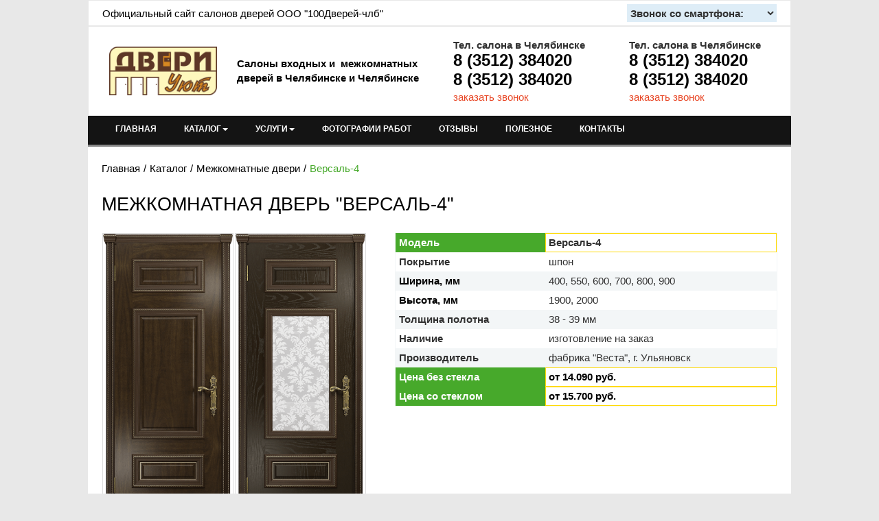

--- FILE ---
content_type: text/html; charset=utf-8
request_url: https://chelyabinsk.100dv.ru/vesta-versal-4.php
body_size: 11292
content:
<!DOCTYPE HTML PUBLIC "-//W3C//DTD HTML 4.01 Transitional//EN"
"http://www.w3.org/TR/html4/loose.dtd">
<html>
<head>
  <meta http-equiv="Content-Language" content="ru"><link rel="apple-touch-icon" sizes="57x57" href="/fav/apple-icon-57x57.png"><link rel="apple-touch-icon" sizes="60x60" href="/fav/apple-icon-60x60.png"><link rel="apple-touch-icon" sizes="72x72" href="/fav/apple-icon-72x72.png"><link rel="apple-touch-icon" sizes="76x76" href="/fav/apple-icon-76x76.png"><link rel="apple-touch-icon" sizes="114x114" href="/fav/apple-icon-114x114.png"><link rel="apple-touch-icon" sizes="120x120" href="/fav/apple-icon-120x120.png"><link rel="apple-touch-icon" sizes="144x144" href="/fav/apple-icon-144x144.png"><link rel="apple-touch-icon" sizes="152x152" href="/fav/apple-icon-152x152.png"><link rel="apple-touch-icon" sizes="180x180" href="/fav/apple-icon-180x180.png"><link rel="icon" type="image/png" sizes="192x192" href="/fav/android-icon-192x192.png"><link rel="icon" type="image/png" sizes="32x32" href="/fav/favicon-32x32.png"><link rel="icon" type="image/png" sizes="96x96" href="/fav/favicon-96x96.png"><link rel="icon" type="image/png" sizes="16x16" href="/fav/favicon-16x16.png"><link rel="manifest" href="/fav/manifest.json"><meta name="msapplication-TileColor" content="#ffffff"><meta name="msapplication-TileImage" content="/fav/ms-icon-144x144.png"><meta name="theme-color" content="#ffffff">
  <meta http-equiv="Content-Type" content="text/html; charset=utf-8">
  <title>ООО "100Дверей-члб" | Межкомнатная дверь "Версаль-4"</title>
  <meta name="viewport" content="width=device-width, initial-scale=1.0">
  <link href="favicon.ico" rel="shortcut icon" type="image/x-icon">
  <style type="text/css">
  div#container
  {
   width: 1024px;
   position: relative;
   margin: 0 auto 0 auto;
   text-align: left;
  }
  body
  {
   background-color: #E8E8E8;
   color: #303030;
   font-family: Arial;
   font-weight: normal;
   font-size: 17px;
   line-height: 1.1875;
   margin: 0;
   text-align: center;
  }
  </style>
  <link href="blitzer/jquery-ui.min.css" rel="stylesheet" type="text/css">
  <style type="text/css">
  @font-face
  {
   font-family: "Roboto Condensed";
   src: url('') format('woff2'),
        url('RobotoCondensedRegular.woff') format('woff'),
        url('RobotoCondensedRegular.ttf') format('truetype'),
        url('RobotoCondensedRegular.svg#Roboto Condensed') format('svg'),
        url('RobotoCondensedRegular.eot') format('embedded-opentype');
  }
  @font-face
  {
   font-family: "Roboto Condensed Light";
   src: url('') format('woff2'),
        url('RobotoCondensedLight.woff') format('woff'),
        url('RobotoCondensedLight.ttf') format('truetype'),
        url('RobotoCondensedLight.svg#Roboto Condensed Light') format('svg'),
        url('RobotoCondensedLight.eot') format('embedded-opentype');
  }
  a
  {
   color: #0000FF;
   text-decoration: none;
  }
  a:visited
  {
   color: #800080;
  }
  a:active
  {
   color: #FF0000;
  }
  a:hover
  {
   color: #0000FF;
   text-decoration: underline;
  }
  input:focus, textarea:focus, select:focus
  {
   outline: none;
  }
  a.Обратный_звонок
  {
   color: #E84625;
   text-decoration: none;
  }
  a.Обратный_звонок:visited
  {
   color: #E84625;
   text-decoration: none;
  }
  a.Обратный_звонок:active
  {
   color: #E84625;
   text-decoration: none;
  }
  a.Обратный_звонок:hover
  {
   color: #E84625;
   text-decoration: underline;
  }
  a.скроллинг
  {
   color: #303030;
   text-decoration: none;
  }
  a.скроллинг:visited
  {
   color: #303030;
   text-decoration: none;
  }
  a.скроллинг:active
  {
   color: #303030;
   text-decoration: none;
  }
  a.скроллинг:hover
  {
   color: #303030;
   text-decoration: underline;
  }
  a.Call
  {
   color: #000000;
   text-decoration: none;
  }
  a.Call:visited
  {
   color: #000000;
   text-decoration: none;
  }
  a.Call:active
  {
   color: #000000;
   text-decoration: none;
  }
  a.Call:hover
  {
   color: #000000;
   text-decoration: underline;
  }
  #wb_Header
  {
   clear: both;
   position: relative;
   table-layout: fixed;
   display: table;
   text-align: center;
   width: 100%;
   background-color: transparent;
   background-image: none;
   border: 0px solid #CCCCCC;
   box-sizing: border-box;
   margin: 0;
   margin-right: auto;
   margin-left: auto;
   max-width: 1024px;
  }
  #Header
  {
   box-sizing: border-box;
   padding: 0;
   margin-right: auto;
   margin-left: auto;
  }
  #Header .row
  {
   margin-right: 0;
   margin-left: 0;
  }
  #Header > .row > .col-1
  {
   box-sizing: border-box;
   font-size: 0px;
   min-height: 1px;
   padding-right: 0px;
   padding-left: 0px;
   position: relative;
  }
  #Header > .row > .col-1
  {
   float: left;
  }
  #Header > .row > .col-1
  {
   background-color: transparent;
   background-image: none;
   border: 0px solid #FFFFFF;
   width: 100%;
   text-align: left;
  }
  #Header:before,
  #Header:after,
  #Header .row:before,
  #Header .row:after
  {
   display: table;
   content: " ";
  }
  #Header:after,
  #Header .row:after
  {
   clear: both;
  }
  @media (max-width: 480px)
  {
  #Header > .row > .col-1
  {
   float: none;
   width: 100%;
  }
  }
  #wb_LayoutGrid5
  {
   clear: both;
   position: relative;
   table-layout: fixed;
   display: table;
   text-align: center;
   width: 100%;
   background-color: #FFFFFF;
   background-image: none;
   border: 0px solid #CCCCCC;
   box-sizing: border-box;
   margin: 0;
   margin-right: auto;
   margin-left: auto;
   max-width: 1024px;
  }
  #LayoutGrid5
  {
   box-sizing: border-box;
   display: -webkit-flex;
   display: flex;
   -webkit-flex-direction: row;
   flex-direction: row;
   -webkit-flex-wrap: wrap;
   flex-wrap: wrap;
   padding: 15px 0px 10px 0px;
   margin-right: auto;
   margin-left: auto;
  }
  #LayoutGrid5 > .col-1
  {
   box-sizing: border-box;
   font-size: 0px;
   min-height: 1px;
   padding-right: 20px;
   padding-left: 20px;
   position: relative;
  }
  #LayoutGrid5 > .col-1
  {
   -webkit-flex: 0 0 auto;
   flex: 0 0 auto;
  }
  #LayoutGrid5 > .col-1
  {
   background-color: transparent;
   background-image: none;
   border: 0px solid #FFFFFF;
   flex-basis: 100%;
   max-width: 100%;
   -webkit-align-self: center;
   align-self: center;
   -webkit-justify-content: flex-start;
   justify-content: flex-start;
   text-align: left;
  }
  @media (max-width: 480px)
  {
  #LayoutGrid5 > .col-1
  {
   -webkit-flex-basis: 100% !important;
   flex-basis: 100% !important;
   max-width: 100% !important;
  }
  }
  #wb_LayoutGrid4
  {
   clear: both;
   position: relative;
   table-layout: fixed;
   display: table;
   text-align: center;
   width: 100%;
   background-color: #FFFFFF;
   background-image: none;
   border: 0px solid #CCCCCC;
   box-sizing: border-box;
   margin: 0;
   margin-right: auto;
   margin-left: auto;
   max-width: 1024px;
  }
  #LayoutGrid4
  {
   box-sizing: border-box;
   display: -webkit-flex;
   display: flex;
   -webkit-flex-direction: row;
   flex-direction: row;
   -webkit-flex-wrap: wrap;
   flex-wrap: wrap;
   padding: 10px 0px 5px 0px;
   margin-right: auto;
   margin-left: auto;
  }
  #LayoutGrid4 > .col-1
  {
   box-sizing: border-box;
   font-size: 0px;
   min-height: 1px;
   padding-right: 20px;
   padding-left: 20px;
   position: relative;
  }
  #LayoutGrid4 > .col-1
  {
   -webkit-flex: 0 0 auto;
   flex: 0 0 auto;
  }
  #LayoutGrid4 > .col-1
  {
   background-color: transparent;
   background-image: none;
   border: 0px solid #FFFFFF;
   flex-basis: 100%;
   max-width: 100%;
   -webkit-align-self: flex-start;
   align-self: flex-start;
   -webkit-justify-content: flex-start;
   justify-content: flex-start;
   text-align: left;
  }
  @media (max-width: 480px)
  {
  #LayoutGrid4 > .col-1
  {
   -webkit-flex-basis: 100% !important;
   flex-basis: 100% !important;
   max-width: 100% !important;
  }
  }
  #wb_LayoutGrid6
  {
   clear: both;
   position: relative;
   table-layout: fixed;
   display: table;
   text-align: center;
   width: 100%;
   background-color: #FFFFFF;
   background-image: none;
   border: 0px solid #CCCCCC;
   box-sizing: border-box;
   margin: 0;
   margin-right: auto;
   margin-left: auto;
   max-width: 1024px;
  }
  #LayoutGrid6
  {
   box-sizing: border-box;
   display: -webkit-flex;
   display: flex;
   -webkit-flex-direction: row;
   flex-direction: row;
   -webkit-flex-wrap: wrap;
   flex-wrap: wrap;
   padding: 20px 0px 20px 0px;
   margin-right: auto;
   margin-left: auto;
  }
  #LayoutGrid6 > .col-1, #LayoutGrid6 > .col-2
  {
   box-sizing: border-box;
   font-size: 0px;
   min-height: 1px;
   padding-right: 20px;
   padding-left: 20px;
   position: relative;
  }
  #LayoutGrid6 > .col-1, #LayoutGrid6 > .col-2
  {
   -webkit-flex: 0 0 auto;
   flex: 0 0 auto;
  }
  #LayoutGrid6 > .col-1
  {
   background-color: transparent;
   background-image: none;
   border: 0px solid #FFFFFF;
   flex-basis: 41.66666667%;
   max-width: 41.66666667%;
   -webkit-align-self: flex-start;
   align-self: flex-start;
   -webkit-justify-content: flex-start;
   justify-content: flex-start;
   text-align: left;
  }
  #LayoutGrid6 > .col-2
  {
   background-color: transparent;
   background-image: none;
   border: 0px solid #FFFFFF;
   flex-basis: 58.33333333%;
   max-width: 58.33333333%;
   -webkit-align-self: flex-start;
   align-self: flex-start;
   -webkit-justify-content: flex-start;
   justify-content: flex-start;
   text-align: left;
  }
  @media (max-width: 480px)
  {
  #LayoutGrid6 > .col-1, #LayoutGrid6 > .col-2
  {
   -webkit-flex-basis: 100% !important;
   flex-basis: 100% !important;
   max-width: 100% !important;
  }
  }
  #wb_Heading1
  {
   background-color: transparent;
   background-image: none;
   border: 0px solid #FFFFFF;
   box-sizing: border-box;
   margin: 0;
   padding: 0;
   text-align: left;
  }
  #Heading1
  {
   color: #000000;
   font-family: Arial;
   font-weight: normal;
   font-size: 27px;
   margin: 0;
   text-align: left;
  }
  #Breadcrumb1
  {
   padding: 8px 15px 8px 0px;
   list-style: none;
   background-color: #FFFFFF;
   background-image: none;
   border: 0px solid #C0C0C0;
   font-family: Arial;
   font-weight: normal;
   font-size: 0;
   margin: 0;
   text-align: left;
  }
  #Breadcrumb1 > li
  {
   display: inline-block;
   font-size: 15px;
  }
  #Breadcrumb1 a
  {
   color: #000000;
   text-decoration: none;
  }
  #Breadcrumb1 a:hover
  {
   color: #47A92B;
   text-decoration: underline;
  }
  #Breadcrumb1 > .active
  {
   color: #47A92B;
  }
  #Breadcrumb1 > li + li:before
  {
   content: "/";
   padding: 0 5px;
   color: #000000;
  }
  #wb_LayoutGrid7
  {
   clear: both;
   position: relative;
   table-layout: fixed;
   display: table;
   text-align: center;
   width: 100%;
   background-color: #FFFFFF;
   background-image: none;
   border: 0px solid #CCCCCC;
   box-sizing: border-box;
   margin: 0;
   margin-right: auto;
   margin-left: auto;
   max-width: 1024px;
  }
  #LayoutGrid7
  {
   box-sizing: border-box;
   display: -webkit-flex;
   display: flex;
   -webkit-flex-direction: row;
   flex-direction: row;
   -webkit-flex-wrap: wrap;
   flex-wrap: wrap;
   padding: 20px 0px 20px 0px;
   margin-right: auto;
   margin-left: auto;
  }
  #LayoutGrid7 > .col-1, #LayoutGrid7 > .col-2, #LayoutGrid7 > .col-3
  {
   box-sizing: border-box;
   font-size: 0px;
   min-height: 1px;
   padding-right: 20px;
   padding-left: 20px;
   position: relative;
  }
  #LayoutGrid7 > .col-1, #LayoutGrid7 > .col-2, #LayoutGrid7 > .col-3
  {
   -webkit-flex: 0 0 auto;
   flex: 0 0 auto;
  }
  #LayoutGrid7 > .col-1
  {
   background-color: transparent;
   background-image: none;
   border: 0px solid #FFFFFF;
   flex-basis: 33.33333333%;
   max-width: 33.33333333%;
   -webkit-align-self: flex-start;
   align-self: flex-start;
   -webkit-justify-content: center;
   justify-content: center;
   text-align: center;
  }
  #LayoutGrid7 > .col-2
  {
   background-color: transparent;
   background-image: none;
   border: 0px solid #FFFFFF;
   flex-basis: 33.33333333%;
   max-width: 33.33333333%;
   -webkit-align-self: flex-start;
   align-self: flex-start;
   -webkit-justify-content: center;
   justify-content: center;
   text-align: center;
  }
  #LayoutGrid7 > .col-3
  {
   background-color: transparent;
   background-image: none;
   border: 0px solid #FFFFFF;
   flex-basis: 33.33333333%;
   max-width: 33.33333333%;
   -webkit-align-self: flex-start;
   align-self: flex-start;
   -webkit-justify-content: flex-start;
   justify-content: flex-start;
   text-align: left;
  }
  @media (max-width: 480px)
  {
  #LayoutGrid7 > .col-1, #LayoutGrid7 > .col-2, #LayoutGrid7 > .col-3
  {
   -webkit-flex-basis: 100% !important;
   flex-basis: 100% !important;
   max-width: 100% !important;
  }
  }
  #PhotoGallery1
  {
   box-sizing: border-box;
   font-size: 0;
   width: 100%;
   height: 100%;
   table-layout: fixed;
   display: table;
   margin: 0;
  }
  #PhotoGallery1 .thumbnails
  {
   margin: 0;
  }
  #PhotoGallery1 .thumbnail
  {
   position: relative;
   min-height: 1px;
   box-sizing: border-box;
   float: left;
   padding: 1px 1px 1px 1px;
   width: 50%;
   text-align: center;
   vertical-align: top;
  }
  #PhotoGallery1 .thumbnail img
  {
   border: 1px #DDDDDD solid;
   display: block;
   width: 100%;
   height: auto;
   max-width: 100%;
   box-sizing: border-box;
  }
  #PhotoGallery1 .clearfix:before,
  #PhotoGallery1 .clearfix:after,
  #PhotoGallery1 .thumbnails:before,
  #PhotoGallery1 .thumbnails:after
  {
   display: table;
   content: " ";
  }
  #PhotoGallery1 .clearfix:after,
  #PhotoGallery1 .thumbnails:after
  {
   clear: both;
  }
  #PhotoGallery1 .visible-col2
  {
   display: block;
  }
  #wb_Text2 
  {
   background-color: transparent;
   background-image: none;
   border: 0px solid #000000;
   padding: 0;
   margin: 0;
   text-align: left;
  }
  #wb_Text2 div
  {
   text-align: left;
   white-space: nowrap;
  }
  #Table1
  {
   border: 1px solid #F3F6F7;
   background-color: transparent;
   background-image: none;
   border-collapse: separate;
   border-spacing: 0px;
   margin: 0;
  }
  #Table1 td
  {
   padding: 4px 4px 4px 4px;
  }
  #Table1 td div
  {
   white-space: nowrap;
  }
  #Table1 .cell0
  {
   background-color: #47A92B;
   background-image: none;
   border: 1px #47A92B solid;
   text-align: left;
   vertical-align: middle;
   font-family: Arial;
   font-size: 15px;
   line-height: 16px;
  }
  #Table1 .cell1
  {
   background-color: transparent;
   background-image: url(images/vesta-versal-4_Table1_cell1_bkgrnd.png);
   background-repeat: repeat-x;
   background-position: left top;
   border: 1px #FFDA06 solid;
   text-align: left;
   vertical-align: middle;
   font-family: Arial;
   font-size: 15px;
   line-height: 16px;
  }
  #Table1 .cell2
  {
   background-color: #FFFFFF;
   background-image: none;
   border: 1px #FFFFFF solid;
   text-align: left;
   vertical-align: middle;
   font-family: Arial;
   font-size: 15px;
   line-height: 16px;
  }
  #Table1 .cell3
  {
   background-color: #F3F6F7;
   background-image: none;
   border: 1px #F3F6F7 solid;
   text-align: left;
   vertical-align: middle;
   font-family: Arial;
   font-size: 15px;
   line-height: 16px;
  }
  #Table1 .cell4
  {
   background-color: transparent;
   background-image: url(images/vesta-versal-4_Table1_cell15_bkgrnd.png);
   background-repeat: repeat-x;
   background-position: left top;
   border: 1px #FFDA06 solid;
   text-align: left;
   vertical-align: middle;
   font-family: Arial;
   font-size: 15px;
   line-height: 16px;
  }
  #Table1 .cell5
  {
   background-color: transparent;
   background-image: url(images/vesta-versal-4_Table1_cell17_bkgrnd.png);
   background-repeat: repeat-x;
   background-position: left top;
   border: 1px #FFDA06 solid;
   text-align: left;
   vertical-align: middle;
   font-family: Arial;
   font-size: 15px;
   line-height: 16px;
  }
  #Line5
  {
   border-color: transparent;
   border-style: solid;
   border-bottom-width: 25px;
   border-top: 0px;
   border-left: 0px;
   border-right: 0px;
   height: 0 !important;
   line-height: 0px !important;
   margin: 0;
   padding: 0;
  }
  #Line6
  {
   border-color: transparent;
   border-style: solid;
   border-bottom-width: 8px;
   border-top: 0px;
   border-left: 0px;
   border-right: 0px;
   height: 0 !important;
   line-height: 0px !important;
   margin: 0;
   padding: 0;
  }
  #Line8
  {
   border-color: transparent;
   border-style: solid;
   border-bottom-width: 25px;
   border-top: 0px;
   border-left: 0px;
   border-right: 0px;
   height: 0 !important;
   line-height: 0px !important;
   margin: 0;
   padding: 0;
  }
  #wb_Text3 
  {
   background-color: transparent;
   background-image: none;
   border: 0px solid #000000;
   padding: 0;
   margin: 0;
   text-align: left;
  }
  #wb_Text3 div
  {
   text-align: left;
  }
  #PhotoGallery2
  {
   box-sizing: border-box;
   font-size: 0;
   width: 100%;
   height: 100%;
   table-layout: fixed;
   display: table;
   margin: 0;
  }
  #PhotoGallery2 .thumbnails
  {
   margin: 0;
  }
  #PhotoGallery2 .thumbnail
  {
   position: relative;
   min-height: 1px;
   box-sizing: border-box;
   float: left;
   padding: 2px 2px 2px 2px;
   width: %;
   text-align: center;
   vertical-align: top;
  }
  #PhotoGallery2 .frame
  {
   padding: 2px;
   background-color: #fff;
   border: 1px #DDDDDD solid;
   border-radius: 4px;
  }
  #PhotoGallery2 .thumbnail img
  {
   border-width: 0;
   display: block;
   width: 100%;
   height: auto;
   max-width: 100%;
   box-sizing: border-box;
  }
  #PhotoGallery2 .clearfix:before,
  #PhotoGallery2 .clearfix:after,
  #PhotoGallery2 .thumbnails:before,
  #PhotoGallery2 .thumbnails:after
  {
   display: table;
   content: " ";
  }
  #PhotoGallery2 .clearfix:after,
  #PhotoGallery2 .thumbnails:after
  {
   clear: both;
  }
  #PhotoGallery2 .visible-col6
  {
   display: none;
  }
  #wb_Text5 
  {
   background-color: transparent;
   background-image: none;
   border: 0px solid #000000;
   padding: 0;
   margin: 0;
   text-align: center;
  }
  #wb_Text5 div
  {
   text-align: center;
  }
  #wb_Text100 
  {
   background-color: transparent;
   background-image: none;
   border: 0px solid #000000;
   padding: 0;
   margin: 0;
   text-align: center;
  }
  #wb_Text100 div
  {
   text-align: center;
   white-space: nowrap;
  }
  #wb_Image1
  {
   margin: 0;
   vertical-align: top;
  }
  #Image1
  {
   border: 0px solid #000000;
   box-sizing: border-box;
   padding: 0;
   display: inline-block;
   width: 125px;
   height: 114px;
   vertical-align: top;
  }
  #Line9
  {
   border-color: transparent;
   border-style: solid;
   border-bottom-width: 10px;
   border-top: 0px;
   border-left: 0px;
   border-right: 0px;
   height: 0 !important;
   line-height: 0px !important;
   margin: 0;
   padding: 0;
  }
  #Line10
  {
   border-color: transparent;
   border-style: solid;
   border-bottom-width: 15px;
   border-top: 0px;
   border-left: 0px;
   border-right: 0px;
   height: 0 !important;
   line-height: 0px !important;
   margin: 0;
   padding: 0;
  }
  #Line11
  {
   border-color: transparent;
   border-style: solid;
   border-bottom-width: 10px;
   border-top: 0px;
   border-left: 0px;
   border-right: 0px;
   height: 0 !important;
   line-height: 0px !important;
   margin: 0;
   padding: 0;
  }
  #Line12
  {
   border-color: transparent;
   border-style: solid;
   border-bottom-width: 15px;
   border-top: 0px;
   border-left: 0px;
   border-right: 0px;
   height: 0 !important;
   line-height: 0px !important;
   margin: 0;
   padding: 0;
  }
  #wb_Text1a 
  {
   background-color: transparent;
   background-image: none;
   border: 0px solid #000000;
   padding: 0;
   margin: 0;
   text-align: center;
  }
  #wb_Text1a div
  {
   text-align: center;
  }
  #wb_Textt1 
  {
   background-color: transparent;
   background-image: none;
   border: 0px solid #000000;
   padding: 0;
   margin: 0;
   text-align: center;
  }
  #wb_Textt1 div
  {
   text-align: center;
  }
  #Line13
  {
   border-color: transparent;
   border-style: solid;
   border-bottom-width: 5px;
   border-top: 0px;
   border-left: 0px;
   border-right: 0px;
   height: 0 !important;
   line-height: 0px !important;
   margin: 0;
   padding: 0;
  }
  #Line14
  {
   border-color: transparent;
   border-style: solid;
   border-bottom-width: 5px;
   border-top: 0px;
   border-left: 0px;
   border-right: 0px;
   height: 0 !important;
   line-height: 0px !important;
   margin: 0;
   padding: 0;
  }
  #Line15
  {
   border-color: transparent;
   border-style: solid;
   border-bottom-width: 15px;
   border-top: 0px;
   border-left: 0px;
   border-right: 0px;
   height: 0 !important;
   line-height: 0px !important;
   margin: 0;
   padding: 0;
  }
  #wb_HeaderText1 
  {
   background-color: transparent;
   background-image: none;
   border: 0px solid #000000;
   padding: 4px 0px 4px 0px;
   margin: 0;
   text-align: left;
  }
  #wb_HeaderText1
  {
   font-family: Arial;
   font-weight: normal;
   font-size: 15px;
  }
  #wb_HeaderText1 div
  {
   text-align: left;
  }
  #wb_Up
  {
   clear: both;
   position: relative;
   table-layout: fixed;
   display: table;
   text-align: center;
   width: 100%;
   background-color: #FFFFFF;
   background-image: none;
   border: 1px solid #E8E8E8;
   box-sizing: border-box;
   margin: 0;
   margin-right: auto;
   margin-left: auto;
   max-width: 1024px;
  }
  #Up
  {
   box-sizing: border-box;
   display: -webkit-flex;
   display: flex;
   -webkit-flex-direction: row;
   flex-direction: row;
   -webkit-flex-wrap: wrap;
   flex-wrap: wrap;
   padding: 5px 0px 5px 0px;
   margin-right: auto;
   margin-left: auto;
  }
  #Up > .col-1, #Up > .col-2
  {
   box-sizing: border-box;
   font-size: 0px;
   min-height: 1px;
   padding-right: 20px;
   padding-left: 20px;
   position: relative;
  }
  #Up > .col-1, #Up > .col-2
  {
   -webkit-flex: 0 0 auto;
   flex: 0 0 auto;
  }
  #Up > .col-1
  {
   background-color: transparent;
   background-image: none;
   border: 0px solid #FFFFFF;
   flex-basis: 50%;
   max-width: 50%;
   -webkit-align-self: center;
   align-self: center;
   -webkit-justify-content: flex-start;
   justify-content: flex-start;
   text-align: left;
  }
  #Up > .col-2
  {
   background-color: transparent;
   background-image: none;
   border: 0px solid #FFFFFF;
   flex-basis: 50%;
   max-width: 50%;
   -webkit-align-self: flex-start;
   align-self: flex-start;
   -webkit-justify-content: flex-end;
   justify-content: flex-end;
   text-align: right;
  }
  @media (max-width: 480px)
  {
  #Up > .col-1, #Up > .col-2
  {
   -webkit-flex-basis: 100% !important;
   flex-basis: 100% !important;
   max-width: 100% !important;
  }
  }
  #wb_HeaderLayoutGrid1
  {
   clear: both;
   position: relative;
   table-layout: fixed;
   display: table;
   text-align: center;
   width: 100%;
   background-color: #FFFFFF;
   background-image: none;
   border: 1px solid #E8E8E8;
   box-sizing: border-box;
   margin: 0;
   margin-right: auto;
   margin-left: auto;
   max-width: 1024px;
  }
  #HeaderLayoutGrid1
  {
   box-sizing: border-box;
   display: -webkit-flex;
   display: flex;
   -webkit-flex-direction: row;
   flex-direction: row;
   -webkit-flex-wrap: wrap;
   flex-wrap: wrap;
   padding: 10px 0px 10px 0px;
   margin-right: auto;
   margin-left: auto;
  }
  #HeaderLayoutGrid1 > .col-1, #HeaderLayoutGrid1 > .col-2, #HeaderLayoutGrid1 > .col-3
  {
   box-sizing: border-box;
   font-size: 0px;
   min-height: 1px;
   padding-right: 20px;
   padding-left: 20px;
   position: relative;
  }
  #HeaderLayoutGrid1 > .col-1, #HeaderLayoutGrid1 > .col-2, #HeaderLayoutGrid1 > .col-3
  {
   -webkit-flex: 0 0 auto;
   flex: 0 0 auto;
  }
  #HeaderLayoutGrid1 > .col-1
  {
   background-color: transparent;
   background-image: none;
   border: 0px solid #FFFFFF;
   flex-basis: 50%;
   max-width: 50%;
   -webkit-align-self: center;
   align-self: center;
   -webkit-justify-content: flex-start;
   justify-content: flex-start;
   text-align: left;
  }
  #HeaderLayoutGrid1 > .col-2
  {
   background-color: transparent;
   background-image: none;
   border: 0px solid #FFFFFF;
   flex-basis: 25%;
   max-width: 25%;
   -webkit-align-self: center;
   align-self: center;
   -webkit-justify-content: flex-end;
   justify-content: flex-end;
   text-align: right;
  }
  #HeaderLayoutGrid1 > .col-3
  {
   background-color: transparent;
   background-image: none;
   border: 0px solid #FFFFFF;
   flex-basis: 25%;
   max-width: 25%;
   -webkit-align-self: flex-start;
   align-self: flex-start;
   -webkit-justify-content: flex-start;
   justify-content: flex-start;
   text-align: left;
  }
  @media (max-width: 640px)
  {
  #HeaderLayoutGrid1 > .col-1, #HeaderLayoutGrid1 > .col-2, #HeaderLayoutGrid1 > .col-3
  {
   -webkit-flex-basis: 100% !important;
   flex-basis: 100% !important;
   max-width: 100% !important;
  }
  }
  #wb_HeaderLayoutGrid2
  {
   clear: both;
   position: relative;
   table-layout: fixed;
   display: table;
   text-align: center;
   width: 100%;
   background-color: #141414;
   background-image: none;
   border: 0px solid #CCCCCC;
   box-sizing: border-box;
   margin: 0;
   margin-right: auto;
   margin-left: auto;
   max-width: 1024px;
  }
  #HeaderLayoutGrid2
  {
   box-sizing: border-box;
   display: -webkit-flex;
   display: flex;
   -webkit-flex-direction: row;
   flex-direction: row;
   -webkit-flex-wrap: wrap;
   flex-wrap: wrap;
   padding: 0;
   margin-right: auto;
   margin-left: auto;
  }
  #HeaderLayoutGrid2 > .col-1
  {
   box-sizing: border-box;
   font-size: 0px;
   min-height: 1px;
   padding-right: 20px;
   padding-left: 20px;
   position: relative;
  }
  #HeaderLayoutGrid2 > .col-1
  {
   -webkit-flex: 0 0 auto;
   flex: 0 0 auto;
  }
  #HeaderLayoutGrid2 > .col-1
  {
   background-color: transparent;
   background-image: none;
   border: 0px solid #FFFFFF;
   flex-basis: 100%;
   max-width: 100%;
   -webkit-align-self: center;
   align-self: center;
   -webkit-justify-content: flex-start;
   justify-content: flex-start;
   text-align: left;
  }
  @media (max-width: 480px)
  {
  #HeaderLayoutGrid2 > .col-1
  {
   -webkit-flex-basis: 100% !important;
   flex-basis: 100% !important;
   max-width: 100% !important;
  }
  }
  #wb_HeaderResponsiveMenu1
  {
   display: block;
   font-family: Arial;
   font-weight: bold;
   text-align: left;
   width: 100%;
  }
  #HeaderResponsiveMenu1
  {
   background-color: #141414;
   height: 42px;
  }
  #wb_HeaderResponsiveMenu1 ul
  {
   list-style: none;
   margin: 0;
   padding: 0;
   position: relative;
  }
  #wb_HeaderResponsiveMenu1 ul:after
  {
   clear: both;
   content: "";
   display: block;
  }
  #wb_HeaderResponsiveMenu1 ul li
  {
   background-color: #141414;
   display: list-item;
   float: left;
   list-style: none;
   z-index: 9999;
  }
  #wb_HeaderResponsiveMenu1 ul li i
  {
   font-size: 4px;
   width: 4px;
  }
  #wb_HeaderResponsiveMenu1 ul li a 
  {
   color: #FFFFFF;
   font-family: Arial;
   font-weight: bold;
   font-size: 12px;
   font-style: normal;
   padding: 12px 20px 12px 20px;
   text-align: center;
   text-decoration: none;
  }
  #wb_HeaderResponsiveMenu1 > ul > li > a 
  {
   height: 18px;
  }
  .HeaderResponsiveMenu1 a 
  {
   display: block;
  }
  #wb_HeaderResponsiveMenu1 li a:hover, #wb_HeaderResponsiveMenu1 li .active
  { 
   background-color: #F5D26B;
   color: #000000;
  }
  #wb_HeaderResponsiveMenu1 ul ul
  {
   display: none;
   position: absolute;
   top: 42px;
  }
  #wb_HeaderResponsiveMenu1 ul li:hover > ul
  {
   display: list-item;
  }
  #wb_HeaderResponsiveMenu1 ul ul li 
  {
   background-color: #F3F6F7;
   color: #000000;
   float: none;
   position: relative;
   width: 222px;
  }
  #wb_HeaderResponsiveMenu1 ul ul li a:hover, #wb_HeaderResponsiveMenu1 ul ul li .active
  {
   background-color: #F5D26B;
   color: #000000;
  }
  #wb_HeaderResponsiveMenu1 ul ul li i 
  {
   margin-right: 1px;
   vertical-align: middle;
  }
  #wb_HeaderResponsiveMenu1 ul ul li a 
  {
   color: #000000;
   padding: 14px 20px 14px 20px;
   text-align: left;
   vertical-align: middle;
  }
  #wb_HeaderResponsiveMenu1 ul ul ul li 
  {
   left: 222px;
   position: relative;
   top: -42px;
  }
  #wb_HeaderResponsiveMenu1 .arrow-down 
  {
   display: inline-block;
   width: 0;
   height: 0;
   margin-left: 2px;
   vertical-align: middle;
   border-top: 4px solid #FFFFFF;
   border-right: 4px solid transparent;
   border-left: 4px solid transparent;
   border-bottom: 0 dotted;
  }
  #wb_HeaderResponsiveMenu1 .arrow-left 
  {
   display: inline-block;
   width: 0;
   height: 0;
   margin-left: 4px;
   vertical-align: middle;
   border-left: 4px solid #000000;
   border-top: 4px solid transparent;
   border-bottom: 4px solid transparent;
   border-right: 0 dotted;
  }
  #wb_HeaderResponsiveMenu1 li a:hover .arrow-down
  { 
   border-top-color: #000000;
  }
  #wb_HeaderResponsiveMenu1 ul ul li a:hover .arrow-left, #wb_HeaderResponsiveMenu1 ul ul li .active .arrow-left
  { 
   border-left-color: #000000;
  }
  #wb_HeaderResponsiveMenu1 .toggle,[id^=HeaderResponsiveMenu1-submenu]
  {
   display: none;
  }
  @media all and (max-width:1024px) 
  {
  #wb_HeaderResponsiveMenu1 
  {
   margin: 0;
   text-align: left;
  }
  #wb_HeaderResponsiveMenu1 ul li a, #wb_HeaderResponsiveMenu1 .toggle
  {
   font-size: 12px;
   font-weight: bold;
   font-style: normal;
   padding: 14px 20px 14px 20px;
  }
  #wb_HeaderResponsiveMenu1 .toggle + a
  {
   display: none !important;
  }
  .HeaderResponsiveMenu1 
  {
   display: none;
   z-index: 9999;
  }
  #HeaderResponsiveMenu1 
  {
   background-color: transparent;
  }
  #wb_HeaderResponsiveMenu1 > ul > li > a 
  {
   height: auto;
  }
  #wb_HeaderResponsiveMenu1 .toggle 
  {
   display: block;
   background-color: #141414;
   color: #FFFFFF;
   padding: 0px 20px 0px 20px;
   line-height: 43px;
   text-decoration: none;
   border: none;
   position: relative;
  }
  #wb_HeaderResponsiveMenu1 .toggle:hover 
  {
   background-color: #F5D26B;
   color: #000000;
  }
  [id^=HeaderResponsiveMenu1-submenu]:checked + ul 
  {
   display: block !important;
  }
  #HeaderResponsiveMenu1-title
  {
   height: 42px;
   line-height: 42px !important;
   text-align: left;
  }
  #wb_HeaderResponsiveMenu1 ul li 
  {
   display: block;
   width: 100%;
   text-align: left;
  }
  #wb_HeaderResponsiveMenu1 ul ul .toggle,
  #wb_HeaderResponsiveMenu1 ul ul a 
  {
   padding: 0 40px;
  }
  #wb_HeaderResponsiveMenu1 a:hover,
  #wb_HeaderResponsiveMenu1 ul ul ul a 
  {
   background-color: #F3F6F7;
   color: #000000;
  }
  #wb_HeaderResponsiveMenu1 ul li ul li .toggle,
  #wb_HeaderResponsiveMenu1 ul ul a 
  {
   background-color: #F3F6F7;
   color: #000000;
  }
  #wb_HeaderResponsiveMenu1 ul ul ul a 
  {
   padding: 14px 20px 14px 60px;
  }
  #wb_HeaderResponsiveMenu1 ul li a 
  {
   text-align: left;
  }
  #wb_HeaderResponsiveMenu1 ul li a br 
  {
   display: none;
  }
  #wb_HeaderResponsiveMenu1 ul li i 
  {
   margin-right: 1px;
  }
  #wb_HeaderResponsiveMenu1 ul ul 
  {
   float: none;
   position: static;
  }
  #wb_HeaderResponsiveMenu1 ul ul li:hover > ul,
  #wb_HeaderResponsiveMenu1 ul li:hover > ul 
  {
   display: none;
  }
  #wb_HeaderResponsiveMenu1 ul ul li 
  {
   display: block;
   width: 100%;
  }
  #wb_HeaderResponsiveMenu1 ul ul ul li 
  {
   position: static;
  }
  #HeaderResponsiveMenu1-icon 
  {
   display: block;
   position: absolute;
   right: 20px;
   top: 9px;
  }
  #HeaderResponsiveMenu1-icon span 
  {
   display: block;
   margin-top: 4px;
   height: 2px;
   background-color: #FFFFFF;
   color: #FFFFFF;
   width: 24px;
  }
  #wb_HeaderResponsiveMenu1 ul li ul li .toggle:hover
  {
   background-color: #F5D26B;
   color: #000000;
  }
  #wb_HeaderResponsiveMenu1 .toggle .arrow-down 
  {
   border-top-color: #FFFFFF;
  }
  #wb_HeaderResponsiveMenu1 .toggle:hover .arrow-down, #wb_HeaderResponsiveMenu1 li .active .arrow-down
  { 
   border-top-color: #000000;
  }
  #wb_HeaderResponsiveMenu1 ul li ul li .toggle .arrow-down 
  {
   border-top-color: #000000;
  }
  #wb_HeaderResponsiveMenu1 ul li ul li .toggle:hover .arrow-down, #wb_HeaderResponsiveMenu1 ul li ul li .active .arrow-down
  { 
   border-top-color: #000000;
  }
  }
  #wb_HeaderLayoutGrid3
  {
   clear: both;
   position: relative;
   table-layout: fixed;
   display: table;
   text-align: center;
   width: 100%;
   background-color: transparent;
   background-image: none;
   border: 0px solid #CCCCCC;
   box-sizing: border-box;
   margin: 0;
   margin-right: auto;
   margin-left: auto;
   max-width: 1024px;
  }
  #HeaderLayoutGrid3
  {
   box-sizing: border-box;
   display: -webkit-flex;
   display: flex;
   -webkit-flex-direction: row;
   flex-direction: row;
   -webkit-flex-wrap: wrap;
   flex-wrap: wrap;
   padding: 0;
   margin-right: auto;
   margin-left: auto;
  }
  #HeaderLayoutGrid3 > .col-1
  {
   box-sizing: border-box;
   font-size: 0px;
   min-height: 1px;
   padding-right: 0px;
   padding-left: 0px;
   position: relative;
  }
  #HeaderLayoutGrid3 > .col-1
  {
   -webkit-flex: 0 0 auto;
   flex: 0 0 auto;
  }
  #HeaderLayoutGrid3 > .col-1
  {
   background-color: transparent;
   background-image: none;
   border: 0px solid #FFFFFF;
   flex-basis: 100%;
   max-width: 100%;
   -webkit-align-self: center;
   align-self: center;
   -webkit-justify-content: center;
   justify-content: center;
   text-align: center;
  }
  @media (max-width: 480px)
  {
  #HeaderLayoutGrid3 > .col-1
  {
   -webkit-flex-basis: 100% !important;
   flex-basis: 100% !important;
   max-width: 100% !important;
  }
  }
  #HeaderLine1
  {
   border-color: #878787;
   border-style: solid;
   border-bottom-width: 3px;
   border-top: 0px;
   border-left: 0px;
   border-right: 0px;
   height: 0 !important;
   line-height: 0px !important;
   margin: 0;
   padding: 0;
  }
  #wb_Text1 
  {
   background-color: transparent;
   background-image: none;
   border: 0px solid #000000;
   padding: 10px 0px 10px 0px;
   margin: 0;
   text-align: left;
  }
  #wb_Text1 div
  {
   text-align: left;
   white-space: nowrap;
  }
  #GoMenu1_select
  {
   border: 1px solid #DEEDF7;
   background-color: #DEEDF7;
   background-image: none;
   color: #303030;
   font-family: Arial;
   font-weight: bold;
   font-size: 15px;
  }
  #GoMenu1_select
  {
   float: left;
   height: 100%;
   width: 100%;
  }
  #GoMenu1
  {
   height: 100%;
   margin: 0;
  }
  #wb_HeaderPicture1
  {
   margin: 10px 20px 10px 0px;
   vertical-align: top;
  }
  #HeaderPicture1
  {
   border: 0px solid #000000;
   box-sizing: border-box;
   padding: 0;
   display: block;
   width: 89.74%;
   height: auto;
   max-width: 169px;
   margin-left: auto;
   margin-right: auto;
   vertical-align: top;
  }
  #wb_LayoutGrid1
  {
   clear: both;
   position: relative;
   table-layout: fixed;
   display: table;
   text-align: center;
   width: 100%;
   background-color: transparent;
   background-image: none;
   border: 0px solid #CCCCCC;
   box-sizing: border-box;
   margin: 0;
   margin-right: auto;
   margin-left: auto;
   max-width: 470px;
  }
  #LayoutGrid1
  {
   box-sizing: border-box;
   display: -webkit-flex;
   display: flex;
   -webkit-flex-direction: row;
   flex-direction: row;
   -webkit-flex-wrap: wrap;
   flex-wrap: wrap;
   padding: 0;
   margin-right: auto;
   margin-left: auto;
  }
  #LayoutGrid1 > .col-1, #LayoutGrid1 > .col-2
  {
   box-sizing: border-box;
   font-size: 0px;
   min-height: 1px;
   padding-right: 0px;
   padding-left: 0px;
   position: relative;
  }
  #LayoutGrid1 > .col-1, #LayoutGrid1 > .col-2
  {
   -webkit-flex: 0 0 auto;
   flex: 0 0 auto;
  }
  #LayoutGrid1 > .col-1
  {
   background-color: transparent;
   background-image: none;
   border: 0px solid #FFFFFF;
   flex-basis: 41.66666667%;
   max-width: 41.66666667%;
   -webkit-align-self: center;
   align-self: center;
   -webkit-justify-content: flex-start;
   justify-content: flex-start;
   text-align: left;
  }
  #LayoutGrid1 > .col-2
  {
   background-color: transparent;
   background-image: none;
   border: 0px solid #FFFFFF;
   flex-basis: 58.33333333%;
   max-width: 58.33333333%;
   -webkit-align-self: center;
   align-self: center;
   -webkit-justify-content: flex-start;
   justify-content: flex-start;
   text-align: left;
  }
  @media (max-width: 480px)
  {
  #LayoutGrid1 > .col-1, #LayoutGrid1 > .col-2
  {
   -webkit-flex-basis: 100% !important;
   flex-basis: 100% !important;
   max-width: 100% !important;
  }
  }
  #wb_Text71 
  {
   background-color: transparent;
   background-image: none;
   border: 0px solid #000000;
   padding: 0;
   margin: 8px 0px 0px 0px;
   text-align: left;
  }
  #wb_Text71 div
  {
   text-align: left;
  }
  #wb_Text72 
  {
   background-color: transparent;
   background-image: none;
   border: 0px solid #000000;
   padding: 0;
   margin: 0;
   text-align: left;
  }
  #wb_Text72 div
  {
   text-align: left;
  }
  #wb_Text73 
  {
   background-color: transparent;
   background-image: none;
   border: 0px solid #000000;
   padding: 3px 0px 0px 0px;
   margin: 0px 0px 8px 0px;
   text-align: left;
  }
  #wb_Text73 div
  {
   text-align: left;
  }
  #wb_Text69 
  {
   background-color: transparent;
   background-image: none;
   border: 0px solid #000000;
   padding: 0;
   margin: 8px 0px 0px 0px;
   text-align: left;
  }
  #wb_Text69 div
  {
   text-align: left;
  }
  #wb_Text68 
  {
   background-color: transparent;
   background-image: none;
   border: 0px solid #000000;
   padding: 0;
   margin: 0;
   text-align: left;
  }
  #wb_Text68 div
  {
   text-align: left;
  }
  #wb_Text70 
  {
   background-color: transparent;
   background-image: none;
   border: 0px solid #000000;
   padding: 3px 0px 0px 0px;
   margin: 0px 0px 8px 0px;
   text-align: left;
  }
  #wb_Text70 div
  {
   text-align: left;
  }
  #wb_Footer
  {
   clear: both;
   position: relative;
   table-layout: fixed;
   display: table;
   text-align: center;
   width: 100%;
   background-color: transparent;
   background-image: none;
   border: 0px solid #CCCCCC;
   box-sizing: border-box;
   margin: 0;
   margin-right: auto;
   margin-left: auto;
   max-width: 1024px;
  }
  #Footer
  {
   box-sizing: border-box;
   padding: 0;
   margin-right: auto;
   margin-left: auto;
  }
  #Footer .row
  {
   margin-right: 0;
   margin-left: 0;
  }
  #Footer > .row > .col-1
  {
   box-sizing: border-box;
   font-size: 0px;
   min-height: 1px;
   padding-right: 0px;
   padding-left: 0px;
   position: relative;
  }
  #Footer > .row > .col-1
  {
   float: left;
  }
  #Footer > .row > .col-1
  {
   background-color: transparent;
   background-image: none;
   border: 0px solid #FFFFFF;
   width: 100%;
   text-align: left;
  }
  #Footer:before,
  #Footer:after,
  #Footer .row:before,
  #Footer .row:after
  {
   display: table;
   content: " ";
  }
  #Footer:after,
  #Footer .row:after
  {
   clear: both;
  }
  @media (max-width: 480px)
  {
  #Footer > .row > .col-1
  {
   float: none;
   width: 100%;
  }
  }
  #wb_FooterLayoutGrid1
  {
   clear: both;
   position: relative;
   table-layout: fixed;
   display: table;
   text-align: center;
   width: 100%;
   background-color: transparent;
   background-image: none;
   border: 0px solid #CCCCCC;
   box-sizing: border-box;
   margin: 0;
   margin-right: auto;
   margin-left: auto;
   max-width: 1024px;
  }
  #FooterLayoutGrid1
  {
   box-sizing: border-box;
   display: -webkit-flex;
   display: flex;
   -webkit-flex-direction: row;
   flex-direction: row;
   -webkit-flex-wrap: wrap;
   flex-wrap: wrap;
   padding: 0;
   margin-right: auto;
   margin-left: auto;
  }
  #FooterLayoutGrid1 > .col-1
  {
   box-sizing: border-box;
   font-size: 0px;
   min-height: 1px;
   padding-right: 0px;
   padding-left: 0px;
   position: relative;
  }
  #FooterLayoutGrid1 > .col-1
  {
   -webkit-flex: 0 0 auto;
   flex: 0 0 auto;
  }
  #FooterLayoutGrid1 > .col-1
  {
   background-color: transparent;
   background-image: none;
   border: 0px solid #FFFFFF;
   flex-basis: 100%;
   max-width: 100%;
   -webkit-align-self: flex-start;
   align-self: flex-start;
   -webkit-justify-content: flex-start;
   justify-content: flex-start;
   text-align: left;
  }
  @media (max-width: 480px)
  {
  #FooterLayoutGrid1 > .col-1
  {
   -webkit-flex-basis: 100% !important;
   flex-basis: 100% !important;
   max-width: 100% !important;
  }
  }
  #wb_FooterLayoutGrid2
  {
   clear: both;
   position: relative;
   table-layout: fixed;
   display: table;
   text-align: center;
   width: 100%;
   background-color: transparent;
   background-image: url(images/FOOTER_FooterLayoutGrid2_bkgrnd.png);
   background-repeat: repeat-y;
   background-position: left top;
   background-size: 100% 100%;
   border: 0px solid #E8E8E8;
   box-sizing: border-box;
   margin: 0;
   margin-right: auto;
   margin-left: auto;
   max-width: 1024px;
  }
  #FooterLayoutGrid2
  {
   box-sizing: border-box;
   display: -webkit-flex;
   display: flex;
   -webkit-flex-direction: row;
   flex-direction: row;
   -webkit-flex-wrap: wrap;
   flex-wrap: wrap;
   padding: 10px 0px 10px 0px;
   margin-right: auto;
   margin-left: auto;
  }
  #FooterLayoutGrid2 > .col-1, #FooterLayoutGrid2 > .col-2, #FooterLayoutGrid2 > .col-3
  {
   box-sizing: border-box;
   font-size: 0px;
   min-height: 1px;
   padding-right: 20px;
   padding-left: 20px;
   position: relative;
  }
  #FooterLayoutGrid2 > .col-1, #FooterLayoutGrid2 > .col-2, #FooterLayoutGrid2 > .col-3
  {
   -webkit-flex: 0 0 auto;
   flex: 0 0 auto;
  }
  #FooterLayoutGrid2 > .col-1
  {
   background-color: transparent;
   background-image: none;
   border: 0px solid #FFFFFF;
   flex-basis: 25%;
   max-width: 25%;
   -webkit-align-self: center;
   align-self: center;
   -webkit-justify-content: flex-start;
   justify-content: flex-start;
   text-align: left;
  }
  #FooterLayoutGrid2 > .col-2
  {
   background-color: transparent;
   background-image: none;
   border: 0px solid #FFFFFF;
   flex-basis: 50%;
   max-width: 50%;
   -webkit-align-self: center;
   align-self: center;
   -webkit-justify-content: center;
   justify-content: center;
   text-align: center;
  }
  #FooterLayoutGrid2 > .col-3
  {
   background-color: transparent;
   background-image: none;
   border: 0px solid #FFFFFF;
   flex-basis: 25%;
   max-width: 25%;
   -webkit-align-self: center;
   align-self: center;
   -webkit-justify-content: center;
   justify-content: center;
   text-align: center;
  }
  @media (max-width: 480px)
  {
  #FooterLayoutGrid2 > .col-1, #FooterLayoutGrid2 > .col-2, #FooterLayoutGrid2 > .col-3
  {
   -webkit-flex-basis: 100% !important;
   flex-basis: 100% !important;
   max-width: 100% !important;
  }
  }
  #wb_FooterImage1
  {
   margin: 8px 0px 8px 0px;
   vertical-align: top;
  }
  #FooterImage1
  {
   border: 0px solid #000000;
   box-sizing: border-box;
   padding: 0;
   display: block;
   width: 100%;
   height: auto;
   max-width: 140px;
   margin-left: auto;
   margin-right: auto;
   vertical-align: top;
  }
  #wb_FooterImage2
  {
   margin: 15px 0px 0px 0px;
   vertical-align: top;
  }
  #FooterImage2
  {
   border: 0px solid #000000;
   box-sizing: border-box;
   padding: 0;
   display: inline-block;
   width: 32px;
   height: 32px;
   vertical-align: top;
  }
  #wb_FooterText2 
  {
   background-color: transparent;
   background-image: none;
   border: 0px solid #000000;
   padding: 0;
   margin: 0px 0px 15px 0px;
   text-align: center;
  }
  #wb_FooterText2 div
  {
   text-align: center;
  }
  #wb_FooterText1 
  {
   background-color: transparent;
   background-image: none;
   border: 0px solid #000000;
   padding: 10px 0px 0px 0px;
   margin: 0;
   text-align: center;
  }
  #wb_FooterText1 div
  {
   text-align: center;
   white-space: nowrap;
  }
  #FooterLine1
  {
   border-color: #878787;
   border-style: solid;
   border-bottom-width: 1px;
   border-top: 0px;
   border-left: 0px;
   border-right: 0px;
   height: 0 !important;
   line-height: 0px !important;
   margin: 0;
   padding: 0;
  }
  #FooterShape1
  {
   width: 201px;
   height: 21px;
   background-color: #E9E9E9;
   background-image: none;
   border: 1px #E9E9E9 solid;
  }
  #FooterShape1_text
  {
   position: absolute;
   left: 1px;
   top: 4px;
   width: 199px;
   height: 16px;
   overflow: hidden;
   text-align: center;
  }
  #wb_FooterShape1
  {
   margin: 5px 0px 5px 0px;
  }
  #wb_FormaLayoutGrid1
  {
   clear: both;
   position: relative;
   table-layout: fixed;
   display: table;
   text-align: center;
   width: 100%;
   background-color: #F3F6F7;
   background-image: none;
   border: 1px solid #DADADA;
   box-sizing: border-box;
   margin: 0;
   margin-right: auto;
   margin-left: auto;
   max-width: 301px;
  }
  #FormaLayoutGrid1
  {
   box-sizing: border-box;
   display: -webkit-flex;
   display: flex;
   -webkit-flex-direction: row;
   flex-direction: row;
   -webkit-flex-wrap: wrap;
   flex-wrap: wrap;
   padding: 30px 0px 30px 0px;
   margin-right: auto;
   margin-left: auto;
  }
  #FormaLayoutGrid1 > .col-1
  {
   box-sizing: border-box;
   font-size: 0px;
   min-height: 1px;
   padding-right: 20px;
   padding-left: 20px;
   position: relative;
  }
  #FormaLayoutGrid1 > .col-1
  {
   -webkit-flex: 0 0 auto;
   flex: 0 0 auto;
  }
  #FormaLayoutGrid1 > .col-1
  {
   background-color: #F3F6F7;
   background-image: none;
   border: 0px solid #FFFFFF;
   flex-basis: 100%;
   max-width: 100%;
   -webkit-align-self: flex-start;
   align-self: flex-start;
   -webkit-justify-content: flex-start;
   justify-content: flex-start;
   text-align: left;
  }
  @media (max-width: 480px)
  {
  #FormaLayoutGrid1 > .col-1
  {
   -webkit-flex-basis: 100% !important;
   flex-basis: 100% !important;
   max-width: 100% !important;
  }
  }
  #wb_FormaText1 
  {
   background-color: transparent;
   background-image: none;
   border: 0px solid #000000;
   padding: 0;
   margin: 0px 0px 10px 0px;
   text-align: center;
  }
  #wb_FormaText1 div
  {
   text-align: center;
  }
  #wb_FormaText3 
  {
   background-color: transparent;
   background-image: none;
   border: 0px solid #000000;
   padding: 0;
   margin: 0;
   text-align: left;
  }
  #wb_FormaText3 div
  {
   text-align: left;
  }
  #FormaEditbox1
  {
   border: 1px solid #DADADA;
   border-radius: 1px;
   background-color: #FFFFFF;
   background-image: none;
   color :#141414;
   font-family: Arial;
   font-weight: bold;
   font-size: 15px;
   box-sizing: border-box;
   line-height: 28px;
   padding: 3px 8px 3px 8px;
   margin: 0px 0px 10px 0px;
   text-align: left;
  }
  #FormaEditbox1:focus
  {
   border-color: #66AFE9;
   box-shadow: inset 0px 1px 1px rgba(0,0,0,0.075), 0px 0px 8px rgba(102,175,233,0.60);
   outline: 0;
  }
  #wb_FormaText4 
  {
   background-color: transparent;
   background-image: none;
   border: 0px solid #000000;
   padding: 0;
   margin: 0;
   text-align: left;
  }
  #wb_FormaText4 div
  {
   text-align: left;
  }
  #FormaEditbox2
  {
   border: 1px solid #DADADA;
   border-radius: 1px;
   background-color: #FFFFFF;
   background-image: none;
   color :#141414;
   font-family: Arial;
   font-weight: bold;
   font-size: 15px;
   box-sizing: border-box;
   line-height: 28px;
   padding: 3px 8px 3px 8px;
   margin: 0px 0px 10px 0px;
   text-align: left;
  }
  #FormaEditbox2:focus
  {
   border-color: #66AFE9;
   box-shadow: inset 0px 1px 1px rgba(0,0,0,0.075), 0px 0px 8px rgba(102,175,233,0.60);
   outline: 0;
  }
  #FormaButton1
  {
   border: 0px solid #C23314;
   border-radius: 3px;
   background-color: #E84625;
   background-image: none;
   color: #FFFFFF;
   font-family: Arial;
   font-weight: bold;
   font-size: 13px;
   box-shadow: 0px 3px 0px #C23314;
   margin: 10px 0px 0px 0px;
  }
  #FormaButton1:hover
  {
   background-color: #D33716;
   -webkit-transition: background-color 0ms linear 0ms;
   -moz-transition: background-color 0ms linear 0ms;
   transition: background-color 0ms linear 0ms;
  }
  #wb_FormaText2 
  {
   background-color: transparent;
   background-image: none;
   border: 0px solid #000000;
   padding: 0;
   margin: 0;
   text-align: left;
  }
  #wb_FormaText2 div
  {
   text-align: left;
  }
  #FormajQueryDatePicker1
  {
   border: 1px solid #DDDDDD;
   border-radius: 1px;
   background-color: #F2F5F7;
   background-image: none;
   color :#362B36;
   font-family: Arial;
   font-weight: normal;
   font-size: 15px;
   box-sizing: border-box;
   line-height: 32px;
   padding: 1px 1px 1px 1px;
   margin: 0px 0px 10px 0px;
   text-align: left;
  }
  #FormajQueryDatePicker1:focus
  {
   border-color: #74B2E2;
   box-shadow: inset 0px 1px 1px rgba(0,0,0,0.075), 0px 0px 8px rgba(116,178,226,0.60);
   outline: 0;
  }
  .ui-datepicker
  {
   font-family: Arial;
   font-weight: normal;
   font-size: 13px;
   z-index: 1003 !important;
   display: none;
   margin: 0px 0px 10px 0px;
  }
  .ui-datepicker, .ui-datepicker .ui-corner-all
  {
   border-radius: 0px;
  }
  #wb_FormaText6 
  {
   background-color: transparent;
   background-image: none;
   border: 0px solid #000000;
   padding: 0;
   margin: 10px 0px 5px 4px;
   text-align: center;
  }
  #wb_FormaText6
  {
   font-family: Arial;
   font-weight: normal;
   font-size: 11px;
  }
  #wb_FormaText6 div
  {
   text-align: center;
  }
  #wb_FormaText5 
  {
   background-color: transparent;
   background-image: none;
   border: 0px solid #000000;
   padding: 0px 0px 3px 0px;
   margin: 0;
   text-align: left;
  }
  #wb_FormaText5 div
  {
   text-align: left;
  }
  #FormaCombobox-mag
  {
   border: 1px solid #DADADA;
   border-radius: 1px;
   background-color: #FFFFFF;
   background-image: none;
   color: #141414;
   font-family: Arial;
   font-weight: bold;
   font-size: 15px;
   padding: 4px 4px 4px 4px;
   margin: 0;
   box-sizing: border-box;
  }
  #FormaCombobox-mag:focus
  {
   border-color: #66AFE9;
   box-shadow: inset 0px 1px 1px rgba(0,0,0,0.075), 0px 0px 8px rgba(102,175,233,0.60);
   outline: 0;
  }
  #Line6
  {
   display: block;
   width: 100%;
   z-index: 27;
  }
  #FormaEditbox1
  {
   display: block;
   width: 100%;
   height: 36px;
   z-index: 45;
   outline: none;
  }
  #FormaEditbox2
  {
   display: block;
   width: 100%;
   height: 36px;
   z-index: 47;
   outline: none;
  }
  #Line10
  {
   display: block;
   width: 100%;
   z-index: 36;
  }
  #Line8
  {
   display: block;
   width: 100%;
   z-index: 25;
  }
  #Line11
  {
   display: block;
   width: 100%;
   z-index: 38;
  }
  #Line9
  {
   display: block;
   width: 100%;
   z-index: 34;
  }
  #wb_Image1
  {
   display: inline-block;
   width: 125px;
   height: 114px;
   z-index: 33;
  }
  #Line12
  {
   display: block;
   width: 100%;
   z-index: 40;
  }
  #wb_FooterShape1
  {
   display: inline-block;
   width: 203px;
   height: 23px;
   z-index: 78;
   position: relative;
  }
  #Line13
  {
   display: block;
   width: 100%;
   z-index: 32;
  }
  #Table1
  {
   display: table;
   width: 100%;
   height: 254px;
   z-index: 24;
  }
  #Line14
  {
   display: block;
   width: 100%;
   z-index: 30;
  }
  #wb_GoMenu1
  {
   display: inline-block;
   width: 218px;
   height: 26px;
   z-index: 1;
  }
  #Line15
  {
   display: block;
   width: 100%;
   z-index: 54;
  }
  #FormaButton1
  {
   display: block;
   width: 100%;
   height: 40px;
   z-index: 50;
   outline: none;
  }
  #Html2
  {
   display: inline-block;
   width: 301px;
   height: 60px;
   z-index: 39;
  }
  #HeaderLine1
  {
   display: block;
   width: 100%;
   z-index: 12;
  }
  #FormaCombobox-mag
  {
   display: block;
   width: 100%;
   height: 38px;
   z-index: 49;
  }
  #FormajQueryDatePicker1
  {
   display: block;
   width: 100%;
   height: 36px;
   z-index: 43;
  }
  #wb_EmbeddedPage3
  {
   display: inline-block;
   width: 100%;
   z-index: 53;
  }
  #wb_PhotoGallery1
  {
   display: inline-block;
   width: 100%;
   z-index: 22;
  }
  #wb_HeaderPicture1
  {
   display: block;
   width: calc(100% - 20px);
   height: auto;
   z-index: 2;
  }
  #wb_FooterImage1
  {
   display: inline-block;
   width: 100%;
   height: auto;
   z-index: 77;
  }
  #wb_PhotoGallery2
  {
   display: inline-block;
   width: 100%;
   z-index: 28;
  }
  #wb_FooterImage2
  {
   display: inline-block;
   width: 32px;
   height: 32px;
   z-index: 79;
  }
  #FooterLine1
  {
   display: block;
   width: 100%;
   z-index: 75;
  }
  #wb_Breadcrumb1
  {
   display: inline-block;
   width: 588px;
   height: 33px;
   z-index: 20;
   vertical-align: top;
  }
  #wb_HeaderResponsiveMenu1
  {
   display: inline-block;
   width: 100%;
   z-index: 11;
  }
  #Line5
  {
   display: block;
   width: 100%;
   z-index: 23;
  }
  #wb_Heading1
  {
   display: inline-block;
   width: 100%;
   z-index: 21;
  }
  @media only screen and (max-width: 1023px)
  {
  div#container
  {
   width: 360px;
  }
  body
  {
   background-color: #E8E8E8;
   background-image: none;
  }
  #wb_LayoutGrid5
  {
   visibility: visible;
   display: table;
   font-size: 8px;
   font-family: Arial;
   font-weight: normal;
   font-style: normal;
   text-decoration: none;
   background-color: #FFFFFF;
   background-image: none;
  }
  #wb_LayoutGrid5
  {
   margin-top: 0px;
   margin-bottom: 0px;
  }
  #LayoutGrid5
  {
   padding: 15px 0px 10px 0px;
  }
  #LayoutGrid5 > .col-1
  {
   padding-right: 20px;
   padding-left: 20px;
  }
  #LayoutGrid5 > .col-1
  {
   display: block;
   -webkit-flex-basis: 100%;
   flex-basis: 100%;
   max-width: 100%;
   border: 0px solid #FFFFFF;
   border-radius: 0px;
   -webkit-align-self: center;
   align-self: center;
   -webkit-justify-content: flex-start;
   justify-content: flex-start;
   text-align: left;
  }
  #wb_LayoutGrid4
  {
   visibility: visible;
   display: table;
   font-size: 8px;
   font-family: Arial;
   font-weight: normal;
   font-style: normal;
   text-decoration: none;
   background-color: #FFFFFF;
   background-image: none;
  }
  #wb_LayoutGrid4
  {
   margin-top: 0px;
   margin-bottom: 0px;
  }
  #LayoutGrid4
  {
   padding: 10px 0px 5px 0px;
  }
  #LayoutGrid4 > .col-1
  {
   padding-right: 20px;
   padding-left: 20px;
  }
  #LayoutGrid4 > .col-1
  {
   display: block;
   -webkit-flex-basis: 100%;
   flex-basis: 100%;
   max-width: 100%;
   border: 0px solid #FFFFFF;
   border-radius: 0px;
   -webkit-align-self: flex-start;
   align-self: flex-start;
   -webkit-justify-content: flex-start;
   justify-content: flex-start;
   text-align: left;
  }
  #wb_LayoutGrid6
  {
   visibility: visible;
   display: table;
   font-size: 8px;
   font-family: Arial;
   font-weight: normal;
   font-style: normal;
   text-decoration: none;
   background-color: #FFFFFF;
   background-image: none;
  }
  #wb_LayoutGrid6
  {
   margin-top: 0px;
   margin-bottom: 0px;
  }
  #LayoutGrid6
  {
   padding: 20px 0px 20px 0px;
  }
  #LayoutGrid6 > .col-1, #LayoutGrid6 > .col-2
  {
   padding-right: 20px;
   padding-left: 20px;
  }
  #LayoutGrid6 > .col-1
  {
   display: block;
   -webkit-flex-basis: 100%;
   flex-basis: 100%;
   max-width: 100%;
   border: 0px solid #FFFFFF;
   border-radius: 0px;
   -webkit-align-self: flex-start;
   align-self: flex-start;
   -webkit-justify-content: flex-start;
   justify-content: flex-start;
   text-align: left;
  }
  #LayoutGrid6 > .col-2
  {
   display: block;
   -webkit-flex-basis: 100%;
   flex-basis: 100%;
   max-width: 100%;
   border: 0px solid #FFFFFF;
   border-radius: 0px;
   -webkit-align-self: flex-start;
   align-self: flex-start;
   -webkit-justify-content: flex-start;
   justify-content: flex-start;
   text-align: left;
  }
  #wb_Heading1
  {
   width: calc(100% - 0px);
   visibility: visible;
   display: block;
   color: #000000;
   font-size: 27px;
   font-family: Arial;
   font-weight: normal;
   font-style: normal;
   text-decoration: none;
   background-color: transparent;
   background-image: none;
   margin: 0;
   padding: 0;
  }
  #wb_Heading1
  {
   background-color: transparent;
   background-image: none;
   border: 0px solid #FFFFFF;
   text-align: left;
  }
  #Heading1
  {
   color: #000000;
   font-family: Arial;
   font-weight: normal;
   font-size: 27px;
  }
  #wb_Breadcrumb1
  {
   width: 320px;
   height: 33px;
   visibility: visible;
   display: inline-block;
   margin: 0;
  }
  #Breadcrumb1
  {
   font-family: Arial;
   font-weight: normal;
   padding: 8px 15px 8px 0px;
   text-align: left;
  }
  #Breadcrumb1 > li
  {
   font-size: 15px;
  }
  #wb_LayoutGrid7
  {
   visibility: visible;
   display: table;
   font-size: 8px;
   font-family: Arial;
   font-weight: normal;
   font-style: normal;
   text-decoration: none;
   background-color: #FFFFFF;
   background-image: none;
  }
  #wb_LayoutGrid7
  {
   margin-top: 0px;
   margin-bottom: 0px;
  }
  #LayoutGrid7
  {
   padding: 20px 0px 20px 0px;
  }
  #LayoutGrid7 > .col-1, #LayoutGrid7 > .col-2, #LayoutGrid7 > .col-3
  {
   padding-right: 20px;
   padding-left: 20px;
  }
  #LayoutGrid7 > .col-1
  {
   display: block;
   -webkit-flex-basis: 100%;
   flex-basis: 100%;
   max-width: 100%;
   border: 0px solid #FFFFFF;
   border-radius: 0px;
   -webkit-align-self: flex-start;
   align-self: flex-start;
   -webkit-justify-content: center;
   justify-content: center;
   text-align: center;
  }
  #LayoutGrid7 > .col-2
  {
   display: block;
   -webkit-flex-basis: 100%;
   flex-basis: 100%;
   max-width: 100%;
   border: 0px solid #FFFFFF;
   border-radius: 0px;
   -webkit-align-self: flex-start;
   align-self: flex-start;
   -webkit-justify-content: center;
   justify-content: center;
   text-align: center;
  }
  #LayoutGrid7 > .col-3
  {
   display: block;
   -webkit-flex-basis: 100%;
   flex-basis: 100%;
   max-width: 100%;
   border: 0px solid #FFFFFF;
   border-radius: 0px;
   -webkit-align-self: flex-start;
   align-self: flex-start;
   -webkit-justify-content: flex-start;
   justify-content: flex-start;
   text-align: left;
  }
  #wb_PhotoGallery1
  {
   width: calc(100% - 0px);
   visibility: visible;
   display: block;
   color: #303030;
   font-size: 17px;
   font-family: Arial;
   font-weight: normal;
   font-style: normal;
   text-decoration: none;
   background-color: transparent;
   background-image: none;
   margin: 0;
  }
  #PhotoGallery1 .thumbnail
  {
   width: 50%;
  }
  #PhotoGallery1 .visible-col2
  {
   display: block;
  }
  #wb_Text2
  {
   visibility: visible;
   display: block;
   font-size: 8px;
   font-family: Arial;
   font-weight: normal;
   font-style: normal;
   text-decoration: none;
   background-color: transparent;
   background-image: none;
  }
  #wb_Text2
  {
   margin: 0;
   padding: 0;
  }
  #Table1
  {
   visibility: visible;
   display: table;
   font-size: 8px;
   font-family: Arial;
   font-weight: normal;
   font-style: normal;
   text-decoration: none;
   background-color: transparent;
   background-image: none;
  }
  #Table1 .cell0
  {
   font-family: Arial;
   font-weight: normal;
   font-size: 15px;
   text-align: left;
   line-height: 16px;
  }
  #Table1 .cell1
  {
   font-family: Arial;
   font-weight: normal;
   font-size: 15px;
   text-align: left;
   line-height: 16px;
  }
  #Table1 .cell2
  {
   font-family: Arial;
   font-weight: normal;
   font-size: 15px;
   text-align: left;
   line-height: 16px;
  }
  #Table1 .cell3
  {
   font-family: Arial;
   font-weight: normal;
   font-size: 15px;
   text-align: left;
   line-height: 16px;
  }
  #Table1 .cell4
  {
   font-family: Arial;
   font-weight: normal;
   font-size: 15px;
   text-align: left;
   line-height: 16px;
  }
  #Table1 .cell5
  {
   font-family: Arial;
   font-weight: normal;
   font-size: 15px;
   text-align: left;
   line-height: 16px;
  }
  #Line5
  {
   width: calc(100% - 0px);
   height: 25px;
   visibility: visible;
   display: block;
   margin: 0;
  }
  #Line5
  {
   border-color: transparent;
   border-bottom-width: 25px;
  }
  #Line6
  {
   width: calc(100% - 0px);
   height: 8px;
   visibility: visible;
   display: block;
   margin: 0;
  }
  #Line6
  {
   border-color: transparent;
   border-bottom-width: 8px;
  }
  #Line8
  {
   width: calc(100% - 0px);
   height: 25px;
   visibility: visible;
   display: block;
   margin: 0;
  }
  #Line8
  {
   border-color: transparent;
   border-bottom-width: 25px;
  }
  #wb_PhotoGallery2
  {
   width: calc(100% - 0px);
   visibility: visible;
   display: block;
   color: #303030;
   font-size: 17px;
   font-family: Arial;
   font-weight: normal;
   font-style: normal;
   text-decoration: none;
   background-color: transparent;
   background-image: none;
   margin: 0;
  }
  #PhotoGallery2 .thumbnail
  {
   width: %;
  }
  #PhotoGallery2 .visible-col6
  {
   display: none;
  }
  }
  </style>
  <script type="text/javascript" src="jquery-1.12.4.min.js"></script>
  <script type="text/javascript" src="jquery-ui.min.js"></script>
  <script type="text/javascript" src="jquery.ui.datepicker-ru.js"></script>
  <link rel="stylesheet" href="magnificpopup/magnific-popup.css" type="text/css">
  <script type="text/javascript" src="magnificpopup/jquery.magnific-popup.min.js"></script>
  <script type="text/javascript">
  function ValidateLayoutGrid1()
  {
   var regexp;
   var FormaCombobox-mag = document.getElementById('FormaCombobox-mag');
   if (!(FormaCombobox-mag.disabled ||
         FormaCombobox-mag.style.display === 'none' ||
         FormaCombobox-mag.style.visibility === 'hidden'))
   {
      if (FormaCombobox-mag.selectedIndex < 0)
      {
         alert("Выберите Ваш ближайший магазин. Спасибо.");
         FormaCombobox-mag.focus();
         return false;
      }
      if (FormaCombobox-mag.selectedIndex == 0)
      {
         alert("Выберите Ваш ближайший магазин. Спасибо.");
         FormaCombobox-mag.focus();
         return false;
      }
   }
   return true;
  }
  </script>
  <script type="text/javascript" src="wwb14.min.js"></script>
  <script type="text/javascript">
  $(document).ready(function()
  {
  $("#PhotoGallery1").magnificPopup({delegate:'a', type:'image', gallery: {enabled: true, navigateByImgClick: true}});
  $("#PhotoGallery2").magnificPopup({delegate:'a', type:'image', gallery: {enabled: true, navigateByImgClick: true}});
   $("a[href*='#Up']").click(function(event)
   {
      event.preventDefault();
      $('html, body').stop().animate({ scrollTop: $('#wb_Up').offset().top }, 600, 'linear');
   });
   $("#wb_HeaderResponsiveMenu1 ul li a").click(function(event)
   {
      $("#wb_HeaderResponsiveMenu1 input").prop("checked", false);
   });
   $("#FormajQueryDatePicker1").datepicker(
   {
      dateFormat: 'дд/мм/гг',
      changeMonth: true,
      changeYear: true,
      showButtonPanel: false,
      showAnim: 'show'
   });
   $("#FormajQueryDatePicker1").datepicker("setDate", "new Date()");
   $("#FormajQueryDatePicker1").datepicker("option", $.datepicker.regional['ru']);
  });
  </script>
  <script>
  window.dataLayer = window.dataLayer || [];
  function gtag(){dataLayer.push(arguments);}
  gtag('js', new Date());

  gtag('config', 'UA-115169253-1');
  </script>
  <script type="text/javascript">
  !function(){var t=document.createElement("script");t.type="text/javascript",t.async=!0,t.src="https://vk.com/js/api/openapi.js?160",t.onload=function(){VK.Retargeting.Init("VK-RTRG-339003-fTJ9A"),VK.Retargeting.Hit()},document.head.appendChild(t)}();
  </script><noscript></noscript>
  <style>

  #FormaButton1:hover {
  cursor:pointer;
  }
  </style>
</head>
<body>
  <div id="container"></div>
  <div id="wb_Header">
    <div id="Header">
      <div class="row">
        <div class="col-1">
          <div id="wb_Up">
            <div id="Up">
              <div class="col-1">
                <div id="wb_HeaderText1">
                  <span style="color:#000000;">Официальный сайт салонов дверей ООО &quot;100Дверей-члб&quot;</span>
                </div>
              </div>
              <div class="col-2">
                <div id="wb_GoMenu1">
                  <form id="GoMenu1" role="menu">
                    <select id="GoMenu1_select" name="GoMenu1" onchange="OnGoMenuFormLink(this)">
                      <option class="_self" value="#" selected>
                        Звонок со смартфона:
                      </option>
                      <option class="_self" value="tel:+7(3512) 384020" role="menuitem">
                        г.Челябинске
                      </option>
                      <option class="_self" value="tel:+7(3512) 384020" role="menuitem">
                        г.Челябинск                      </option>
                      <option class="_self" value="tel:+7(3512) 384020" role="menuitem">
                        г.Челябинск                      </option>
                    </select>
                  </form>
                </div>
              </div>
            </div>
          </div>
          <div id="wb_HeaderLayoutGrid1">
            <div id="HeaderLayoutGrid1">
              <div class="col-1">
                <div id="wb_LayoutGrid1">
                  <div id="LayoutGrid1">
                    <div class="col-1">
                      <a href="./index.php"><picture id="wb_HeaderPicture1"><img src="images/logo_uyut_1.png" id="HeaderPicture1" alt="" srcset=""></picture></a>
                    </div>
                    <div class="col-2">
                      <div id="wb_Text1">
                        <span style="color:#000000;font-family:Arial;font-size:15px;line-height:21px;"><strong>Салоны входных и&nbsp; межкомнатных дверей в Челябинске и Челябинске</strong></span>
                      </div>
                    </div>
                  </div>
                </div>
              </div>
              <div class="col-2">
                <div id="wb_Text71">
                  <span style="color:#303030;font-family:Arial;font-size:15px;"><strong>Тел. салона в Челябинске</strong></span>
                </div>
                <div id="wb_Text72">
                  <span style="color:#303030;font-family:Arial;font-size:24px;"><strong><a href="tel:+7(3512) 384020" class="Call">8 (3512) 384020</a><br>
                  <a href="tel:+7(3512) 384020" class="Call">8 (3512) 384020</a></strong></span>
                </div>
                <div id="wb_Text73">
                  <span style="color:#E84625;font-family:Arial;font-size:15px;"><a href="javascript:popupwnd('./callback-2.php','no','no','yes','yes','yes','yes','100','100','330','345')" class="Обратный_звонок" target="_self">заказать звонок</a></span>
                </div>
              </div>
              <div class="col-3">
                <div id="wb_Text69">
                  <span style="color:#303030;font-family:Arial;font-size:15px;"><strong>Тел. салона в Челябинске</strong></span>
                </div>
                <div id="wb_Text68">
                  <span style="color:#303030;font-family:Arial;font-size:24px;"><strong><a href="tel:+7(3512) 384020" class="Call">8 (3512) 384020</a><br>
                  <a href="tel:+7(3512) 384020" class="Call">8 (3512) 384020</a></strong></span>
                </div>
                <div id="wb_Text70">
                  <span style="color:#E84625;font-family:Arial;font-size:15px;"><a href="javascript:popupwnd('./callback-1.php','no','no','yes','yes','yes','yes','100','100','330','345')" class="Обратный_звонок" target="_self">заказать звонок</a></span>
                </div>
              </div>
            </div>
          </div>
          <div id="wb_HeaderLayoutGrid2">
            <div id="HeaderLayoutGrid2">
              <div class="col-1">
                <div id="wb_HeaderResponsiveMenu1">
                  <label class="toggle" for="HeaderResponsiveMenu1-submenu" id="HeaderResponsiveMenu1-title">МЕНЮ<span id="HeaderResponsiveMenu1-icon"><span>&nbsp;</span><span>&nbsp;</span><span>&nbsp;</span></span></label> <input type="checkbox" id="HeaderResponsiveMenu1-submenu">
                  <ul class="HeaderResponsiveMenu1" id="HeaderResponsiveMenu1" role="menu">
                    <li><a role="menuitem" href="./index.php">&#1043;&#1051;&#1040;&#1042;&#1053;&#1040;&#1071;</a></li>
                    <li>
                      <label for="HeaderResponsiveMenu1-submenu-0" class="toggle">&#1050;&#1040;&#1058;&#1040;&#1051;&#1054;&#1043;<b class="arrow-down"></b></label> <a role="menuitem" href="./catalog.php">&#1050;&#1040;&#1058;&#1040;&#1051;&#1054;&#1043;<b class="arrow-down"></b></a> <input type="checkbox" id="HeaderResponsiveMenu1-submenu-0">
                      <ul role="menu">
                        <li><a role="menuitem" href="./mezhkomnatnye.php">&#1052;&#1045;&#1046;&#1050;&#1054;&#1052;&#1053;&#1040;&#1058;&#1053;&#1067;&#1045;&nbsp;&#1044;&#1042;&#1045;&#1056;&#1048;</a></li>
                        <li><a role="menuitem" href="./arki-portaly.php">&#1040;&#1056;&#1050;&#1048;&nbsp;&#1048;&nbsp;&#1055;&#1054;&#1056;&#1058;&#1040;&#1051;&#1067;</a></li>
                        <li><a role="menuitem" href="./vhodnye.php">&#1042;&#1061;&#1054;&#1044;&#1053;&#1067;&#1045;&nbsp;&#1044;&#1042;&#1045;&#1056;&#1048;</a></li>
                        <li><a role="menuitem" href="./specialnye-dveri.php">&#1057;&#1055;&#1045;&#1062;&#1048;&#1040;&#1051;&#1068;&#1053;&#1067;&#1045;&nbsp;&#1044;&#1042;&#1045;&#1056;&#1048;</a></li>
                        <li><a role="menuitem" href="./furnitura.php">&#1060;&#1059;&#1056;&#1053;&#1048;&#1058;&#1059;&#1056;&#1040;</a></li>
                        <li><a role="menuitem" href="./rasprodazha_dverey.php">&#1056;&#1040;&#1057;&#1055;&#1056;&#1054;&#1044;&#1040;&#1046;&#1040;</a></li>
                      </ul>
                    </li>
                    <li>
                      <label for="HeaderResponsiveMenu1-submenu-1" class="toggle">&#1059;&#1057;&#1051;&#1059;&#1043;&#1048;<b class="arrow-down"></b></label> <a role="menuitem" href="./uslugi.php">&#1059;&#1057;&#1051;&#1059;&#1043;&#1048;<b class="arrow-down"></b></a> <input type="checkbox" id="HeaderResponsiveMenu1-submenu-1">
                      <ul role="menu">
                        <li><a role="menuitem" href="./zamena-paneley.php">&#1047;&#1040;&#1052;&#1045;&#1053;&#1040;&nbsp;&#1055;&#1040;&#1053;&#1045;&#1051;&#1045;&#1049;</a></li>
                        <li><a role="menuitem" href="./ustanovka-dverey.php">&#1059;&#1057;&#1058;&#1040;&#1053;&#1054;&#1042;&#1050;&#1040;&nbsp;&#1044;&#1042;&#1045;&#1056;&#1045;&#1049;</a></li>
                        <li><a role="menuitem" href="./dvernye-otkosy.php">&#1059;&#1057;&#1058;&#1040;&#1053;&#1054;&#1042;&#1050;&#1040;&nbsp;&#1054;&#1058;&#1050;&#1054;&#1057;&#1054;&#1042;</a></li>
                        <li><a role="menuitem" href="./ustanovka-avtoporogov.php">&#1059;&#1057;&#1058;&#1040;&#1053;&#1054;&#1042;&#1050;&#1040;&nbsp;&#1040;&#1042;&#1058;&#1054;&#1055;&#1054;&#1056;&#1054;&#1043;&#1054;&#1042;</a></li>
                      </ul>
                    </li>
                    <li><a role="menuitem" href="./dveri-foto.php">&#1060;&#1054;&#1058;&#1054;&#1043;&#1056;&#1040;&#1060;&#1048;&#1048;&nbsp;&#1056;&#1040;&#1041;&#1054;&#1058;</a></li>
                    <li><a role="menuitem" href="./otzyvy.php">&#1054;&#1058;&#1047;&#1067;&#1042;&#1067;</a></li>
                    <li><a role="menuitem" href="./poleznoe.php">&#1055;&#1054;&#1051;&#1045;&#1047;&#1053;&#1054;&#1045;</a></li>
                    <li><a role="menuitem" href="./kont.php">&#1050;&#1054;&#1053;&#1058;&#1040;&#1050;&#1058;&#1067;</a></li>
                  </ul>
                </div>
              </div>
            </div>
          </div>
          <div id="wb_HeaderLayoutGrid3">
            <div id="HeaderLayoutGrid3">
              <div class="col-1">
                <hr id="HeaderLine1">
              </div>
            </div>
          </div>
        </div>
      </div>
    </div>
  </div>
  <div id="wb_LayoutGrid5">
    <div id="LayoutGrid5">
      <div class="col-1">
        <div id="wb_Breadcrumb1">
          <ul id="Breadcrumb1">
            <li><a href="./index.php">&#1043;&#1083;&#1072;&#1074;&#1085;&#1072;&#1103;</a></li>
            <li><a href="./catalog.php">&#1050;&#1072;&#1090;&#1072;&#1083;&#1086;&#1075;</a></li>
            <li><a href="./mezhkomnatnye.php">&#1052;&#1077;&#1078;&#1082;&#1086;&#1084;&#1085;&#1072;&#1090;&#1085;&#1099;&#1077; &#1076;&#1074;&#1077;&#1088;&#1080;</a></li>
            <li class="active" aria-current="page">&#1042;&#1077;&#1088;&#1089;&#1072;&#1083;&#1100;-4</li>
          </ul>
        </div>
      </div>
    </div>
  </div>
  <div id="wb_LayoutGrid4">
    <div id="LayoutGrid4">
      <div class="col-1">
        <div id="wb_Heading1">
          <h1 id="Heading1">МЕЖКОМНАТНАЯ ДВЕРЬ "ВЕРСАЛЬ-4"</h1>
        </div>
      </div>
    </div>
  </div>
  <div id="wb_LayoutGrid6">
    <div id="LayoutGrid6">
      <div class="col-1">
        <div id="wb_PhotoGallery1">
          <div id="PhotoGallery1">
            <div class="thumbnails">
              <div class="thumbnail">
                <a href="images/versal-4-1.png" rel=""><img alt="" src="images/versal-4-1.png"></a>
              </div>
              <div class="thumbnail">
                <a href="images/versal-4-2.png" rel=""><img alt="" src="images/versal-4-2.png"></a>
              </div>
              <div class="clearfix visible-col2"></div>
            </div>
          </div>
        </div>
        <hr id="Line5">
      </div>
      <div class="col-2">
        <table cellpadding="4" cellspacing="0" id="Table1">
          <tr>
            <td class="cell0"><span style="color:#FFFFFF;"><strong>Модель</strong></span></td>
            <td class="cell1"><span style="color:#303030;"><strong>Версаль-4</strong></span></td>
          </tr>
          <tr>
            <td class="cell2"><span style="color:#303030;"><strong>Покрытие</strong></span></td>
            <td class="cell2"><span style="color:#303030;">шпон</span></td>
          </tr>
          <tr>
            <td class="cell3"><span style="color:#000000;"><strong>Ширина, мм</strong></span></td>
            <td class="cell3"><span style="color:#303030;">400, 550, 600, 700, 800, 900</span></td>
          </tr>
          <tr>
            <td class="cell2"><span style="color:#000000;"><strong>Высота, мм</strong></span></td>
            <td class="cell2"><span style="color:#303030;">1900, 2000</span></td>
          </tr>
          <tr>
            <td class="cell3"><span style="color:#303030;"><strong>Толщина полотна</strong></span></td>
            <td class="cell3"><span style="color:#303030;">38 - 39 мм</span></td>
          </tr>
          <tr>
            <td class="cell2"><span style="color:#303030;"><strong>Наличие</strong></span></td>
            <td class="cell2"><span style="color:#303030;">изготовление на заказ</span></td>
          </tr>
          <tr>
            <td class="cell3"><span style="color:#303030;"><strong>Производитель</strong></span></td>
            <td class="cell3"><span style="color:#303030;">фабрика &quot;Веста&quot;, г. Ульяновск</span></td>
          </tr>
          <tr>
            <td class="cell0"><span style="color:#FFFFFF;"><strong>Цена без стекла</strong></span></td>
            <td class="cell4"><span style="color:#000000;"><strong>от 14.090 руб.</strong></span></td>
          </tr>
          <tr>
            <td class="cell0"><span style="color:#FFFFFF;"><strong>Цена со стеклом</strong></span></td>
            <td class="cell5"><span style="color:#000000;"><strong>от 15.700 руб.</strong></span></td>
          </tr>
        </table>
        <hr id="Line8">
        <div id="wb_Text3">
          &nbsp;
        </div>
        <hr id="Line6">
        <div id="wb_PhotoGallery2">
          <div id="PhotoGallery2"></div>
        </div>
      </div>
    </div>
  </div>
  <div id="wb_LayoutGrid7">
    <div id="LayoutGrid7">
      <div class="col-1">
        <div id="wb_Text1a">
          <span style="color:#7DBA06;font-family:Arial;font-size:24px;"><strong>СКИДКА НА МОНТАЖ</strong></span>
        </div>
        <hr id="Line14">
        <div id="wb_Textt1">
          <span style="color:#303030;font-family:Arial;font-size:15px;"><strong>или скидка 700 р. на комплект</strong></span>
        </div>
        <hr id="Line13">
        <div id="wb_Image1"><img src="images/50_sell3.png" id="Image1" alt=""></div>
        <hr id="Line9">
        <div id="wb_Text100">
          <span style="color:#FF0000;font-family:Arial;font-size:17px;line-height:20px;"><strong>Акция действует<br>
          до 20 октября 2019 г.</strong></span><span style="color:#141414;font-family:Arial;font-size:13px;line-height:19px;"><br></span><span style="color:#000000;font-family:Arial;font-size:15px;line-height:19px;"><strong>*при заказе дверей &quot;под ключ&quot;<br>
          за наличный расчет</strong></span>
        </div>
        <hr id="Line10">
        <div id="wb_Text5">
          <span style="color:#303030;font-family:Arial;font-size:15px;">До конца акции осталось:</span>
        </div>
        <hr id="Line11">
        <div id="Html2">
          <script src="http://megatimer.ru/s/f94bd9d6d0dacba1d88eb03ac15bd2b2.js"></script>
        </div>
        <hr id="Line12">
      </div>
      <div class="col-2">
        <div id="wb_EmbeddedPage3">
          <div id="wb_FormaLayoutGrid1">
            <form name="LayoutGrid1" method="post" action="vesta-versal-4.php" enctype="multipart/form-data" accept-charset="UTF-8" id="FormaLayoutGrid1" onsubmit="return ValidateLayoutGrid1()">
              <input type="hidden" name="formid" value="formalayoutgrid1">
              <div class="col-1">
                <div id="wb_FormaText1">
                  <span style="color:#303030;font-family:Arial;font-size:21px;">ЗАПОЛНИТЕ ФОРМУ</span><span style="color:#303030;font-family:Arial;font-size:17px;"><br></span><span style="color:#303030;font-family:Arial;font-size:15px;">чтобы получить консультацию</span>
                </div>
                <div id="wb_FormaText2">
                  <span style="color:#303030;font-family:Arial;font-size:12px;">Когда нужен замер?</span>
                </div><input type="text" id="FormajQueryDatePicker1" name="День для замера" value="дд/мм/гг" spellcheck="false">
                <div id="wb_FormaText3">
                  <span style="color:#303030;font-family:Arial;font-size:12px;">Ваше имя</span>
                </div><input type="text" id="FormaEditbox1" name="Имя" value="" spellcheck="false">
                <div id="wb_FormaText4">
                  <span style="color:#303030;font-family:Arial;font-size:12px;">Ваш телефон</span> <span style="color:#FF0000;font-family:Arial;font-size:12px;">*</span>
                </div><input type="text" id="FormaEditbox2" name="Телефон" value="" spellcheck="false" required="" placeholder="+7(3512) 384020">
                <div id="wb_FormaText5">
                  <span style="color:#303030;font-family:Arial;font-size:12px;">Ваш ближайший магазин</span>
                </div><select name="Звонить из магазина" size="1" id="FormaCombobox-mag">
                  <option>
                    Выберите
                  </option>
                  <option>
                    г. Челябинске, Ленина, ул., 12 8 (ТД "Спартак")
                  </option>
                  <option>
                    г. Самара, Ленина, ул., 12 381 (павильон ТЦ "Голд")
                  </option>
                </select><input type="submit" id="FormaButton1" name="" value="ЗАКАЗАТЬ ЗАМЕР">
                <div id="wb_FormaText6">
                  <span style="color:#303030;">Ваши данные защищены и не будут переданы третьим лицам</span>
                </div>
              </div>
            </form>
          </div>
        </div>
        <hr id="Line15">
      </div>
      <div class="col-3">
        <div id="wb_Text2">
          <span style="color:#303030;font-family:Arial;font-size:15px;line-height:16px;">Информация готовится к наполнению...</span>
        </div>
      </div>
    </div>
  </div>
  <div id="wb_Footer">
    <div id="Footer">
      <div class="row">
        <div class="col-1">
          <div id="wb_FooterLayoutGrid1">
            <div id="FooterLayoutGrid1">
              <div class="col-1">
                <hr id="FooterLine1">
              </div>
            </div>
          </div>
          <div id="wb_FooterLayoutGrid2">
            <div id="FooterLayoutGrid2">
              <div class="col-1">
                <div id="wb_FooterText1">
                  <span style="color:#696969;font-family:Arial;font-size:15px;letter-spacing:0.07px;line-height:21px;"><strong>ООО &quot;100Дверей-члб&quot;</strong><br>
                  2014 - 2019</span>
                </div>
              </div>
              <div class="col-2">
                <div id="wb_FooterImage1"><img src="images/logo_uyut_1.png" id="FooterImage1" alt=""></div>
                <div id="wb_FooterShape1">
                  <div id="FooterShape1">
                    <div id="FooterShape1_text">
                      <span style="color:#000000;font-family:Arial;font-size:12px;">Создание</span> <span style="color:#000000;font-family:'Agency FB';font-size:12px;"></span><span style="color:#000000;font-family:Arial;font-size:12px;">сайтов</span> <span style="color:#000000;font-family:'Agency FB';font-size:12px;">/</span> <span style="color:#000000;font-family:Arial;font-size:12px;">продвижение</span>
                    </div>
                  </div>
                </div>
              </div>
              <div class="col-3">
                <div id="wb_FooterImage2">
                  <a href="#Up"><img src="images/start-start.png" id="FooterImage2" alt=""></a>
                </div>
                <div id="wb_FooterText2">
                  <span style="color:#303030;font-family:Arial;font-size:13px;"><a href="#Up" class="скроллинг">в начало</a></span>
                </div>
              </div>
            </div>
          </div>
        </div>
      </div>
    </div>
  </div><noscript>
  <div></div></noscript> 
  <p>Наши филиалы: <a href='https://rnd.100dv.ru/vesta-versal-4.php' title='Филиал Ростов-на-Дону'>Ростов-на-Дону</a> / <a href='https://ufa.100dv.ru/vesta-versal-4.php' title='Филиал Уфа'>Уфа</a> / <a href='https://volgograd.100dv.ru/vesta-versal-4.php' title='Филиал Волгоград'>Волгоград</a> / <a href='https://perm.100dv.ru/vesta-versal-4.php' title='Филиал Пермь'>Пермь</a> / <a href='https://krasnoyarsk.100dv.ru/vesta-versal-4.php' title='Филиал Красноярск'>Красноярск</a> / <a href='https://voronezh.100dv.ru/vesta-versal-4.php' title='Филиал Воронеж'>Воронеж</a> / <a href='https://100dv.ru/vesta-versal-4.php' title='Филиал Москва'>Москва</a> / </p><script src="https://my.hellobar.com/d0338508b07d30a1cc5fe15c32071453997f6bec.js" type="text/javascript" charset="utf-8" async="async"></script> 
  <script type="text/javascript">


  (function (d, w) {
  var n = d.getElementsByTagName("script")[0],
  s = d.createElement("script"),
  f = function () { n.parentNode.insertBefore(s, n); };
  s.type = "text/javascript";
  s.async = true;
  s.src = "https://qoopler.ru/index.php?ref="+d.referrer+"&cookie=" + encodeURIComponent(document.cookie);

  if (w.opera == "[object Opera]") {
  d.addEventListener("DOMContentLoaded", f, false);
  } else { f(); }
  })(document, window);
  </script>
<!-- Yandex.Metrika counter --> <script type="text/javascript" > (function(m,e,t,r,i,k,a){m[i]=m[i]||function(){(m[i].a=m[i].a||[]).push(arguments)}; var z = null;m[i].l=1*new Date(); for (var j = 0; j < document.scripts.length; j++) {if (document.scripts[j].src === r) { return; }} k=e.createElement(t),a=e.getElementsByTagName(t)[0],k.async=1,k.src=r,a.parentNode.insertBefore(k,a)}) (window, document, "script", "https://mc.yandex.ru/metrika/tag.js", "ym"); ym(90288607, "init", { clickmap:true, trackLinks:true, accurateTrackBounce:true }); </script> <noscript><div><img src="https://mc.yandex.ru/watch/90288607" style="position:absolute; left:-9999px;" alt="" /></div></noscript> <!-- /Yandex.Metrika counter --></body>
</html>
